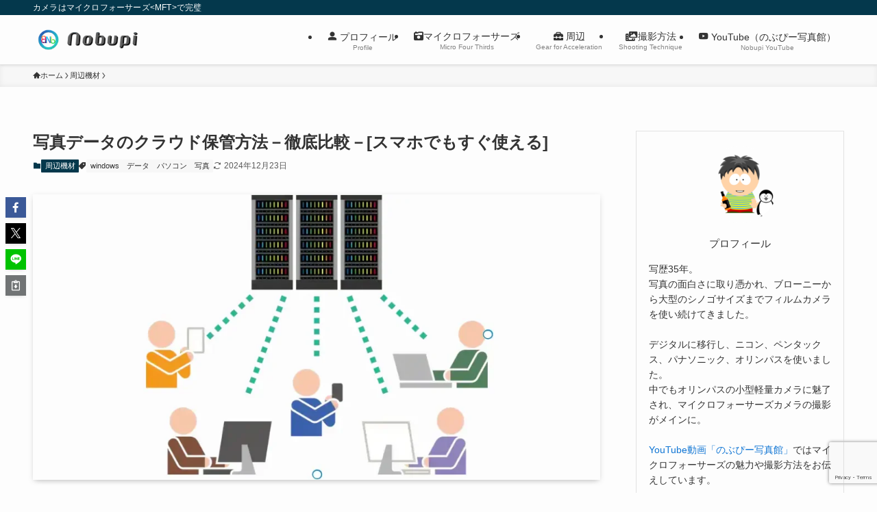

--- FILE ---
content_type: text/html; charset=utf-8
request_url: https://www.google.com/recaptcha/api2/anchor?ar=1&k=6LePz94oAAAAAANhBmcWMSiLEAdbPZUSIQIoTe_1&co=aHR0cHM6Ly9vbS5ub2J1LXN1bi5jb206NDQz&hl=en&v=PoyoqOPhxBO7pBk68S4YbpHZ&size=invisible&anchor-ms=20000&execute-ms=30000&cb=ml6xqeggancx
body_size: 48555
content:
<!DOCTYPE HTML><html dir="ltr" lang="en"><head><meta http-equiv="Content-Type" content="text/html; charset=UTF-8">
<meta http-equiv="X-UA-Compatible" content="IE=edge">
<title>reCAPTCHA</title>
<style type="text/css">
/* cyrillic-ext */
@font-face {
  font-family: 'Roboto';
  font-style: normal;
  font-weight: 400;
  font-stretch: 100%;
  src: url(//fonts.gstatic.com/s/roboto/v48/KFO7CnqEu92Fr1ME7kSn66aGLdTylUAMa3GUBHMdazTgWw.woff2) format('woff2');
  unicode-range: U+0460-052F, U+1C80-1C8A, U+20B4, U+2DE0-2DFF, U+A640-A69F, U+FE2E-FE2F;
}
/* cyrillic */
@font-face {
  font-family: 'Roboto';
  font-style: normal;
  font-weight: 400;
  font-stretch: 100%;
  src: url(//fonts.gstatic.com/s/roboto/v48/KFO7CnqEu92Fr1ME7kSn66aGLdTylUAMa3iUBHMdazTgWw.woff2) format('woff2');
  unicode-range: U+0301, U+0400-045F, U+0490-0491, U+04B0-04B1, U+2116;
}
/* greek-ext */
@font-face {
  font-family: 'Roboto';
  font-style: normal;
  font-weight: 400;
  font-stretch: 100%;
  src: url(//fonts.gstatic.com/s/roboto/v48/KFO7CnqEu92Fr1ME7kSn66aGLdTylUAMa3CUBHMdazTgWw.woff2) format('woff2');
  unicode-range: U+1F00-1FFF;
}
/* greek */
@font-face {
  font-family: 'Roboto';
  font-style: normal;
  font-weight: 400;
  font-stretch: 100%;
  src: url(//fonts.gstatic.com/s/roboto/v48/KFO7CnqEu92Fr1ME7kSn66aGLdTylUAMa3-UBHMdazTgWw.woff2) format('woff2');
  unicode-range: U+0370-0377, U+037A-037F, U+0384-038A, U+038C, U+038E-03A1, U+03A3-03FF;
}
/* math */
@font-face {
  font-family: 'Roboto';
  font-style: normal;
  font-weight: 400;
  font-stretch: 100%;
  src: url(//fonts.gstatic.com/s/roboto/v48/KFO7CnqEu92Fr1ME7kSn66aGLdTylUAMawCUBHMdazTgWw.woff2) format('woff2');
  unicode-range: U+0302-0303, U+0305, U+0307-0308, U+0310, U+0312, U+0315, U+031A, U+0326-0327, U+032C, U+032F-0330, U+0332-0333, U+0338, U+033A, U+0346, U+034D, U+0391-03A1, U+03A3-03A9, U+03B1-03C9, U+03D1, U+03D5-03D6, U+03F0-03F1, U+03F4-03F5, U+2016-2017, U+2034-2038, U+203C, U+2040, U+2043, U+2047, U+2050, U+2057, U+205F, U+2070-2071, U+2074-208E, U+2090-209C, U+20D0-20DC, U+20E1, U+20E5-20EF, U+2100-2112, U+2114-2115, U+2117-2121, U+2123-214F, U+2190, U+2192, U+2194-21AE, U+21B0-21E5, U+21F1-21F2, U+21F4-2211, U+2213-2214, U+2216-22FF, U+2308-230B, U+2310, U+2319, U+231C-2321, U+2336-237A, U+237C, U+2395, U+239B-23B7, U+23D0, U+23DC-23E1, U+2474-2475, U+25AF, U+25B3, U+25B7, U+25BD, U+25C1, U+25CA, U+25CC, U+25FB, U+266D-266F, U+27C0-27FF, U+2900-2AFF, U+2B0E-2B11, U+2B30-2B4C, U+2BFE, U+3030, U+FF5B, U+FF5D, U+1D400-1D7FF, U+1EE00-1EEFF;
}
/* symbols */
@font-face {
  font-family: 'Roboto';
  font-style: normal;
  font-weight: 400;
  font-stretch: 100%;
  src: url(//fonts.gstatic.com/s/roboto/v48/KFO7CnqEu92Fr1ME7kSn66aGLdTylUAMaxKUBHMdazTgWw.woff2) format('woff2');
  unicode-range: U+0001-000C, U+000E-001F, U+007F-009F, U+20DD-20E0, U+20E2-20E4, U+2150-218F, U+2190, U+2192, U+2194-2199, U+21AF, U+21E6-21F0, U+21F3, U+2218-2219, U+2299, U+22C4-22C6, U+2300-243F, U+2440-244A, U+2460-24FF, U+25A0-27BF, U+2800-28FF, U+2921-2922, U+2981, U+29BF, U+29EB, U+2B00-2BFF, U+4DC0-4DFF, U+FFF9-FFFB, U+10140-1018E, U+10190-1019C, U+101A0, U+101D0-101FD, U+102E0-102FB, U+10E60-10E7E, U+1D2C0-1D2D3, U+1D2E0-1D37F, U+1F000-1F0FF, U+1F100-1F1AD, U+1F1E6-1F1FF, U+1F30D-1F30F, U+1F315, U+1F31C, U+1F31E, U+1F320-1F32C, U+1F336, U+1F378, U+1F37D, U+1F382, U+1F393-1F39F, U+1F3A7-1F3A8, U+1F3AC-1F3AF, U+1F3C2, U+1F3C4-1F3C6, U+1F3CA-1F3CE, U+1F3D4-1F3E0, U+1F3ED, U+1F3F1-1F3F3, U+1F3F5-1F3F7, U+1F408, U+1F415, U+1F41F, U+1F426, U+1F43F, U+1F441-1F442, U+1F444, U+1F446-1F449, U+1F44C-1F44E, U+1F453, U+1F46A, U+1F47D, U+1F4A3, U+1F4B0, U+1F4B3, U+1F4B9, U+1F4BB, U+1F4BF, U+1F4C8-1F4CB, U+1F4D6, U+1F4DA, U+1F4DF, U+1F4E3-1F4E6, U+1F4EA-1F4ED, U+1F4F7, U+1F4F9-1F4FB, U+1F4FD-1F4FE, U+1F503, U+1F507-1F50B, U+1F50D, U+1F512-1F513, U+1F53E-1F54A, U+1F54F-1F5FA, U+1F610, U+1F650-1F67F, U+1F687, U+1F68D, U+1F691, U+1F694, U+1F698, U+1F6AD, U+1F6B2, U+1F6B9-1F6BA, U+1F6BC, U+1F6C6-1F6CF, U+1F6D3-1F6D7, U+1F6E0-1F6EA, U+1F6F0-1F6F3, U+1F6F7-1F6FC, U+1F700-1F7FF, U+1F800-1F80B, U+1F810-1F847, U+1F850-1F859, U+1F860-1F887, U+1F890-1F8AD, U+1F8B0-1F8BB, U+1F8C0-1F8C1, U+1F900-1F90B, U+1F93B, U+1F946, U+1F984, U+1F996, U+1F9E9, U+1FA00-1FA6F, U+1FA70-1FA7C, U+1FA80-1FA89, U+1FA8F-1FAC6, U+1FACE-1FADC, U+1FADF-1FAE9, U+1FAF0-1FAF8, U+1FB00-1FBFF;
}
/* vietnamese */
@font-face {
  font-family: 'Roboto';
  font-style: normal;
  font-weight: 400;
  font-stretch: 100%;
  src: url(//fonts.gstatic.com/s/roboto/v48/KFO7CnqEu92Fr1ME7kSn66aGLdTylUAMa3OUBHMdazTgWw.woff2) format('woff2');
  unicode-range: U+0102-0103, U+0110-0111, U+0128-0129, U+0168-0169, U+01A0-01A1, U+01AF-01B0, U+0300-0301, U+0303-0304, U+0308-0309, U+0323, U+0329, U+1EA0-1EF9, U+20AB;
}
/* latin-ext */
@font-face {
  font-family: 'Roboto';
  font-style: normal;
  font-weight: 400;
  font-stretch: 100%;
  src: url(//fonts.gstatic.com/s/roboto/v48/KFO7CnqEu92Fr1ME7kSn66aGLdTylUAMa3KUBHMdazTgWw.woff2) format('woff2');
  unicode-range: U+0100-02BA, U+02BD-02C5, U+02C7-02CC, U+02CE-02D7, U+02DD-02FF, U+0304, U+0308, U+0329, U+1D00-1DBF, U+1E00-1E9F, U+1EF2-1EFF, U+2020, U+20A0-20AB, U+20AD-20C0, U+2113, U+2C60-2C7F, U+A720-A7FF;
}
/* latin */
@font-face {
  font-family: 'Roboto';
  font-style: normal;
  font-weight: 400;
  font-stretch: 100%;
  src: url(//fonts.gstatic.com/s/roboto/v48/KFO7CnqEu92Fr1ME7kSn66aGLdTylUAMa3yUBHMdazQ.woff2) format('woff2');
  unicode-range: U+0000-00FF, U+0131, U+0152-0153, U+02BB-02BC, U+02C6, U+02DA, U+02DC, U+0304, U+0308, U+0329, U+2000-206F, U+20AC, U+2122, U+2191, U+2193, U+2212, U+2215, U+FEFF, U+FFFD;
}
/* cyrillic-ext */
@font-face {
  font-family: 'Roboto';
  font-style: normal;
  font-weight: 500;
  font-stretch: 100%;
  src: url(//fonts.gstatic.com/s/roboto/v48/KFO7CnqEu92Fr1ME7kSn66aGLdTylUAMa3GUBHMdazTgWw.woff2) format('woff2');
  unicode-range: U+0460-052F, U+1C80-1C8A, U+20B4, U+2DE0-2DFF, U+A640-A69F, U+FE2E-FE2F;
}
/* cyrillic */
@font-face {
  font-family: 'Roboto';
  font-style: normal;
  font-weight: 500;
  font-stretch: 100%;
  src: url(//fonts.gstatic.com/s/roboto/v48/KFO7CnqEu92Fr1ME7kSn66aGLdTylUAMa3iUBHMdazTgWw.woff2) format('woff2');
  unicode-range: U+0301, U+0400-045F, U+0490-0491, U+04B0-04B1, U+2116;
}
/* greek-ext */
@font-face {
  font-family: 'Roboto';
  font-style: normal;
  font-weight: 500;
  font-stretch: 100%;
  src: url(//fonts.gstatic.com/s/roboto/v48/KFO7CnqEu92Fr1ME7kSn66aGLdTylUAMa3CUBHMdazTgWw.woff2) format('woff2');
  unicode-range: U+1F00-1FFF;
}
/* greek */
@font-face {
  font-family: 'Roboto';
  font-style: normal;
  font-weight: 500;
  font-stretch: 100%;
  src: url(//fonts.gstatic.com/s/roboto/v48/KFO7CnqEu92Fr1ME7kSn66aGLdTylUAMa3-UBHMdazTgWw.woff2) format('woff2');
  unicode-range: U+0370-0377, U+037A-037F, U+0384-038A, U+038C, U+038E-03A1, U+03A3-03FF;
}
/* math */
@font-face {
  font-family: 'Roboto';
  font-style: normal;
  font-weight: 500;
  font-stretch: 100%;
  src: url(//fonts.gstatic.com/s/roboto/v48/KFO7CnqEu92Fr1ME7kSn66aGLdTylUAMawCUBHMdazTgWw.woff2) format('woff2');
  unicode-range: U+0302-0303, U+0305, U+0307-0308, U+0310, U+0312, U+0315, U+031A, U+0326-0327, U+032C, U+032F-0330, U+0332-0333, U+0338, U+033A, U+0346, U+034D, U+0391-03A1, U+03A3-03A9, U+03B1-03C9, U+03D1, U+03D5-03D6, U+03F0-03F1, U+03F4-03F5, U+2016-2017, U+2034-2038, U+203C, U+2040, U+2043, U+2047, U+2050, U+2057, U+205F, U+2070-2071, U+2074-208E, U+2090-209C, U+20D0-20DC, U+20E1, U+20E5-20EF, U+2100-2112, U+2114-2115, U+2117-2121, U+2123-214F, U+2190, U+2192, U+2194-21AE, U+21B0-21E5, U+21F1-21F2, U+21F4-2211, U+2213-2214, U+2216-22FF, U+2308-230B, U+2310, U+2319, U+231C-2321, U+2336-237A, U+237C, U+2395, U+239B-23B7, U+23D0, U+23DC-23E1, U+2474-2475, U+25AF, U+25B3, U+25B7, U+25BD, U+25C1, U+25CA, U+25CC, U+25FB, U+266D-266F, U+27C0-27FF, U+2900-2AFF, U+2B0E-2B11, U+2B30-2B4C, U+2BFE, U+3030, U+FF5B, U+FF5D, U+1D400-1D7FF, U+1EE00-1EEFF;
}
/* symbols */
@font-face {
  font-family: 'Roboto';
  font-style: normal;
  font-weight: 500;
  font-stretch: 100%;
  src: url(//fonts.gstatic.com/s/roboto/v48/KFO7CnqEu92Fr1ME7kSn66aGLdTylUAMaxKUBHMdazTgWw.woff2) format('woff2');
  unicode-range: U+0001-000C, U+000E-001F, U+007F-009F, U+20DD-20E0, U+20E2-20E4, U+2150-218F, U+2190, U+2192, U+2194-2199, U+21AF, U+21E6-21F0, U+21F3, U+2218-2219, U+2299, U+22C4-22C6, U+2300-243F, U+2440-244A, U+2460-24FF, U+25A0-27BF, U+2800-28FF, U+2921-2922, U+2981, U+29BF, U+29EB, U+2B00-2BFF, U+4DC0-4DFF, U+FFF9-FFFB, U+10140-1018E, U+10190-1019C, U+101A0, U+101D0-101FD, U+102E0-102FB, U+10E60-10E7E, U+1D2C0-1D2D3, U+1D2E0-1D37F, U+1F000-1F0FF, U+1F100-1F1AD, U+1F1E6-1F1FF, U+1F30D-1F30F, U+1F315, U+1F31C, U+1F31E, U+1F320-1F32C, U+1F336, U+1F378, U+1F37D, U+1F382, U+1F393-1F39F, U+1F3A7-1F3A8, U+1F3AC-1F3AF, U+1F3C2, U+1F3C4-1F3C6, U+1F3CA-1F3CE, U+1F3D4-1F3E0, U+1F3ED, U+1F3F1-1F3F3, U+1F3F5-1F3F7, U+1F408, U+1F415, U+1F41F, U+1F426, U+1F43F, U+1F441-1F442, U+1F444, U+1F446-1F449, U+1F44C-1F44E, U+1F453, U+1F46A, U+1F47D, U+1F4A3, U+1F4B0, U+1F4B3, U+1F4B9, U+1F4BB, U+1F4BF, U+1F4C8-1F4CB, U+1F4D6, U+1F4DA, U+1F4DF, U+1F4E3-1F4E6, U+1F4EA-1F4ED, U+1F4F7, U+1F4F9-1F4FB, U+1F4FD-1F4FE, U+1F503, U+1F507-1F50B, U+1F50D, U+1F512-1F513, U+1F53E-1F54A, U+1F54F-1F5FA, U+1F610, U+1F650-1F67F, U+1F687, U+1F68D, U+1F691, U+1F694, U+1F698, U+1F6AD, U+1F6B2, U+1F6B9-1F6BA, U+1F6BC, U+1F6C6-1F6CF, U+1F6D3-1F6D7, U+1F6E0-1F6EA, U+1F6F0-1F6F3, U+1F6F7-1F6FC, U+1F700-1F7FF, U+1F800-1F80B, U+1F810-1F847, U+1F850-1F859, U+1F860-1F887, U+1F890-1F8AD, U+1F8B0-1F8BB, U+1F8C0-1F8C1, U+1F900-1F90B, U+1F93B, U+1F946, U+1F984, U+1F996, U+1F9E9, U+1FA00-1FA6F, U+1FA70-1FA7C, U+1FA80-1FA89, U+1FA8F-1FAC6, U+1FACE-1FADC, U+1FADF-1FAE9, U+1FAF0-1FAF8, U+1FB00-1FBFF;
}
/* vietnamese */
@font-face {
  font-family: 'Roboto';
  font-style: normal;
  font-weight: 500;
  font-stretch: 100%;
  src: url(//fonts.gstatic.com/s/roboto/v48/KFO7CnqEu92Fr1ME7kSn66aGLdTylUAMa3OUBHMdazTgWw.woff2) format('woff2');
  unicode-range: U+0102-0103, U+0110-0111, U+0128-0129, U+0168-0169, U+01A0-01A1, U+01AF-01B0, U+0300-0301, U+0303-0304, U+0308-0309, U+0323, U+0329, U+1EA0-1EF9, U+20AB;
}
/* latin-ext */
@font-face {
  font-family: 'Roboto';
  font-style: normal;
  font-weight: 500;
  font-stretch: 100%;
  src: url(//fonts.gstatic.com/s/roboto/v48/KFO7CnqEu92Fr1ME7kSn66aGLdTylUAMa3KUBHMdazTgWw.woff2) format('woff2');
  unicode-range: U+0100-02BA, U+02BD-02C5, U+02C7-02CC, U+02CE-02D7, U+02DD-02FF, U+0304, U+0308, U+0329, U+1D00-1DBF, U+1E00-1E9F, U+1EF2-1EFF, U+2020, U+20A0-20AB, U+20AD-20C0, U+2113, U+2C60-2C7F, U+A720-A7FF;
}
/* latin */
@font-face {
  font-family: 'Roboto';
  font-style: normal;
  font-weight: 500;
  font-stretch: 100%;
  src: url(//fonts.gstatic.com/s/roboto/v48/KFO7CnqEu92Fr1ME7kSn66aGLdTylUAMa3yUBHMdazQ.woff2) format('woff2');
  unicode-range: U+0000-00FF, U+0131, U+0152-0153, U+02BB-02BC, U+02C6, U+02DA, U+02DC, U+0304, U+0308, U+0329, U+2000-206F, U+20AC, U+2122, U+2191, U+2193, U+2212, U+2215, U+FEFF, U+FFFD;
}
/* cyrillic-ext */
@font-face {
  font-family: 'Roboto';
  font-style: normal;
  font-weight: 900;
  font-stretch: 100%;
  src: url(//fonts.gstatic.com/s/roboto/v48/KFO7CnqEu92Fr1ME7kSn66aGLdTylUAMa3GUBHMdazTgWw.woff2) format('woff2');
  unicode-range: U+0460-052F, U+1C80-1C8A, U+20B4, U+2DE0-2DFF, U+A640-A69F, U+FE2E-FE2F;
}
/* cyrillic */
@font-face {
  font-family: 'Roboto';
  font-style: normal;
  font-weight: 900;
  font-stretch: 100%;
  src: url(//fonts.gstatic.com/s/roboto/v48/KFO7CnqEu92Fr1ME7kSn66aGLdTylUAMa3iUBHMdazTgWw.woff2) format('woff2');
  unicode-range: U+0301, U+0400-045F, U+0490-0491, U+04B0-04B1, U+2116;
}
/* greek-ext */
@font-face {
  font-family: 'Roboto';
  font-style: normal;
  font-weight: 900;
  font-stretch: 100%;
  src: url(//fonts.gstatic.com/s/roboto/v48/KFO7CnqEu92Fr1ME7kSn66aGLdTylUAMa3CUBHMdazTgWw.woff2) format('woff2');
  unicode-range: U+1F00-1FFF;
}
/* greek */
@font-face {
  font-family: 'Roboto';
  font-style: normal;
  font-weight: 900;
  font-stretch: 100%;
  src: url(//fonts.gstatic.com/s/roboto/v48/KFO7CnqEu92Fr1ME7kSn66aGLdTylUAMa3-UBHMdazTgWw.woff2) format('woff2');
  unicode-range: U+0370-0377, U+037A-037F, U+0384-038A, U+038C, U+038E-03A1, U+03A3-03FF;
}
/* math */
@font-face {
  font-family: 'Roboto';
  font-style: normal;
  font-weight: 900;
  font-stretch: 100%;
  src: url(//fonts.gstatic.com/s/roboto/v48/KFO7CnqEu92Fr1ME7kSn66aGLdTylUAMawCUBHMdazTgWw.woff2) format('woff2');
  unicode-range: U+0302-0303, U+0305, U+0307-0308, U+0310, U+0312, U+0315, U+031A, U+0326-0327, U+032C, U+032F-0330, U+0332-0333, U+0338, U+033A, U+0346, U+034D, U+0391-03A1, U+03A3-03A9, U+03B1-03C9, U+03D1, U+03D5-03D6, U+03F0-03F1, U+03F4-03F5, U+2016-2017, U+2034-2038, U+203C, U+2040, U+2043, U+2047, U+2050, U+2057, U+205F, U+2070-2071, U+2074-208E, U+2090-209C, U+20D0-20DC, U+20E1, U+20E5-20EF, U+2100-2112, U+2114-2115, U+2117-2121, U+2123-214F, U+2190, U+2192, U+2194-21AE, U+21B0-21E5, U+21F1-21F2, U+21F4-2211, U+2213-2214, U+2216-22FF, U+2308-230B, U+2310, U+2319, U+231C-2321, U+2336-237A, U+237C, U+2395, U+239B-23B7, U+23D0, U+23DC-23E1, U+2474-2475, U+25AF, U+25B3, U+25B7, U+25BD, U+25C1, U+25CA, U+25CC, U+25FB, U+266D-266F, U+27C0-27FF, U+2900-2AFF, U+2B0E-2B11, U+2B30-2B4C, U+2BFE, U+3030, U+FF5B, U+FF5D, U+1D400-1D7FF, U+1EE00-1EEFF;
}
/* symbols */
@font-face {
  font-family: 'Roboto';
  font-style: normal;
  font-weight: 900;
  font-stretch: 100%;
  src: url(//fonts.gstatic.com/s/roboto/v48/KFO7CnqEu92Fr1ME7kSn66aGLdTylUAMaxKUBHMdazTgWw.woff2) format('woff2');
  unicode-range: U+0001-000C, U+000E-001F, U+007F-009F, U+20DD-20E0, U+20E2-20E4, U+2150-218F, U+2190, U+2192, U+2194-2199, U+21AF, U+21E6-21F0, U+21F3, U+2218-2219, U+2299, U+22C4-22C6, U+2300-243F, U+2440-244A, U+2460-24FF, U+25A0-27BF, U+2800-28FF, U+2921-2922, U+2981, U+29BF, U+29EB, U+2B00-2BFF, U+4DC0-4DFF, U+FFF9-FFFB, U+10140-1018E, U+10190-1019C, U+101A0, U+101D0-101FD, U+102E0-102FB, U+10E60-10E7E, U+1D2C0-1D2D3, U+1D2E0-1D37F, U+1F000-1F0FF, U+1F100-1F1AD, U+1F1E6-1F1FF, U+1F30D-1F30F, U+1F315, U+1F31C, U+1F31E, U+1F320-1F32C, U+1F336, U+1F378, U+1F37D, U+1F382, U+1F393-1F39F, U+1F3A7-1F3A8, U+1F3AC-1F3AF, U+1F3C2, U+1F3C4-1F3C6, U+1F3CA-1F3CE, U+1F3D4-1F3E0, U+1F3ED, U+1F3F1-1F3F3, U+1F3F5-1F3F7, U+1F408, U+1F415, U+1F41F, U+1F426, U+1F43F, U+1F441-1F442, U+1F444, U+1F446-1F449, U+1F44C-1F44E, U+1F453, U+1F46A, U+1F47D, U+1F4A3, U+1F4B0, U+1F4B3, U+1F4B9, U+1F4BB, U+1F4BF, U+1F4C8-1F4CB, U+1F4D6, U+1F4DA, U+1F4DF, U+1F4E3-1F4E6, U+1F4EA-1F4ED, U+1F4F7, U+1F4F9-1F4FB, U+1F4FD-1F4FE, U+1F503, U+1F507-1F50B, U+1F50D, U+1F512-1F513, U+1F53E-1F54A, U+1F54F-1F5FA, U+1F610, U+1F650-1F67F, U+1F687, U+1F68D, U+1F691, U+1F694, U+1F698, U+1F6AD, U+1F6B2, U+1F6B9-1F6BA, U+1F6BC, U+1F6C6-1F6CF, U+1F6D3-1F6D7, U+1F6E0-1F6EA, U+1F6F0-1F6F3, U+1F6F7-1F6FC, U+1F700-1F7FF, U+1F800-1F80B, U+1F810-1F847, U+1F850-1F859, U+1F860-1F887, U+1F890-1F8AD, U+1F8B0-1F8BB, U+1F8C0-1F8C1, U+1F900-1F90B, U+1F93B, U+1F946, U+1F984, U+1F996, U+1F9E9, U+1FA00-1FA6F, U+1FA70-1FA7C, U+1FA80-1FA89, U+1FA8F-1FAC6, U+1FACE-1FADC, U+1FADF-1FAE9, U+1FAF0-1FAF8, U+1FB00-1FBFF;
}
/* vietnamese */
@font-face {
  font-family: 'Roboto';
  font-style: normal;
  font-weight: 900;
  font-stretch: 100%;
  src: url(//fonts.gstatic.com/s/roboto/v48/KFO7CnqEu92Fr1ME7kSn66aGLdTylUAMa3OUBHMdazTgWw.woff2) format('woff2');
  unicode-range: U+0102-0103, U+0110-0111, U+0128-0129, U+0168-0169, U+01A0-01A1, U+01AF-01B0, U+0300-0301, U+0303-0304, U+0308-0309, U+0323, U+0329, U+1EA0-1EF9, U+20AB;
}
/* latin-ext */
@font-face {
  font-family: 'Roboto';
  font-style: normal;
  font-weight: 900;
  font-stretch: 100%;
  src: url(//fonts.gstatic.com/s/roboto/v48/KFO7CnqEu92Fr1ME7kSn66aGLdTylUAMa3KUBHMdazTgWw.woff2) format('woff2');
  unicode-range: U+0100-02BA, U+02BD-02C5, U+02C7-02CC, U+02CE-02D7, U+02DD-02FF, U+0304, U+0308, U+0329, U+1D00-1DBF, U+1E00-1E9F, U+1EF2-1EFF, U+2020, U+20A0-20AB, U+20AD-20C0, U+2113, U+2C60-2C7F, U+A720-A7FF;
}
/* latin */
@font-face {
  font-family: 'Roboto';
  font-style: normal;
  font-weight: 900;
  font-stretch: 100%;
  src: url(//fonts.gstatic.com/s/roboto/v48/KFO7CnqEu92Fr1ME7kSn66aGLdTylUAMa3yUBHMdazQ.woff2) format('woff2');
  unicode-range: U+0000-00FF, U+0131, U+0152-0153, U+02BB-02BC, U+02C6, U+02DA, U+02DC, U+0304, U+0308, U+0329, U+2000-206F, U+20AC, U+2122, U+2191, U+2193, U+2212, U+2215, U+FEFF, U+FFFD;
}

</style>
<link rel="stylesheet" type="text/css" href="https://www.gstatic.com/recaptcha/releases/PoyoqOPhxBO7pBk68S4YbpHZ/styles__ltr.css">
<script nonce="Ki7Dx4TCt00B3ueE4a2OzQ" type="text/javascript">window['__recaptcha_api'] = 'https://www.google.com/recaptcha/api2/';</script>
<script type="text/javascript" src="https://www.gstatic.com/recaptcha/releases/PoyoqOPhxBO7pBk68S4YbpHZ/recaptcha__en.js" nonce="Ki7Dx4TCt00B3ueE4a2OzQ">
      
    </script></head>
<body><div id="rc-anchor-alert" class="rc-anchor-alert"></div>
<input type="hidden" id="recaptcha-token" value="[base64]">
<script type="text/javascript" nonce="Ki7Dx4TCt00B3ueE4a2OzQ">
      recaptcha.anchor.Main.init("[\x22ainput\x22,[\x22bgdata\x22,\x22\x22,\[base64]/[base64]/[base64]/KE4oMTI0LHYsdi5HKSxMWihsLHYpKTpOKDEyNCx2LGwpLFYpLHYpLFQpKSxGKDE3MSx2KX0scjc9ZnVuY3Rpb24obCl7cmV0dXJuIGx9LEM9ZnVuY3Rpb24obCxWLHYpe04odixsLFYpLFZbYWtdPTI3OTZ9LG49ZnVuY3Rpb24obCxWKXtWLlg9KChWLlg/[base64]/[base64]/[base64]/[base64]/[base64]/[base64]/[base64]/[base64]/[base64]/[base64]/[base64]\\u003d\x22,\[base64]\\u003d\\u003d\x22,\x22aAHCtVRxw47Ct3oYwrMKw4bCpjnDn8KhRyU9wrs2wp4qS8Oyw7hFw5jDhsK8EB88W1oMeygeAxHDjsOLKUdCw5fDhcO3w6LDk8Oiw7Bfw7zCj8Oiw5bDgMO9MEppw7dMLMOVw5/DpyTDvMO0w4wEwphpIMOdEcKWUUfDvcKHwpXDvlU7UTQiw40+eMKpw7LCnsOoZGd2w4hQLMOlc1vDr8K9wopxEMOUSkXDgsKyFcKEJF0ZUcKGGz0HDyoZwpTDpcO9J8OLwp5qdBjCqmvCmsKnRSM0wp02P8OQNRXDkMKaSRR/w7LDgcKRAHduO8KLwrZIOTd8GcKwV2rCuVvDsSRiVWHDijksw41Zwr83CjYQVWnDjMOiwqV2eMO4KAljNMKtcXJfwqwGwpnDkGRgYHbDgA/DkcKdMsKLwrnCsHRkTcOcwoxhWsKdDRjDi2gcBGgWKmLChMObw5XDncKuworDqsO0S8KEUmoxw6TCk0xbwo8+YsKVe33Cp8K2wo/Ci8O4w57DrMOAJsKVH8O5w77CmzfCrMK9w49ManVuwp7DjsO5YsOJNsKlHsKvwrgGAl4UfBBcQ3rDrBHDiGXCt8Kbwr/Cg2nDgsOYc8KhZ8O9CSYbwroZHk8LwoYowq3Cg8OwwphtR2/Dg8O5wpvCqG/Dt8Olwpp1eMOwwrxUGcOMXS/CuQVIwq1lRkrDkj7CmT/CsMOtP8K2C27DrMOqwojDjkZUw7zCjcOWwr7CksOnV8KTHUldGcK1w7hoOibCpVXCmVzDrcOpK10mwpl3UAFpeMKmwpXCvsOUUVDCnxEXWCw/EH/DlWgiLDbDvWzDqBpcJl/Cu8OjwqLDqsKIwrvCm3UYw4rCn8KEwpcBJ8OqV8K6w5oFw4RAw5vDtsOFwoJyH1NWUcKLWh0Cw755wr9Tfiljaw7Cuk3Cn8KXwrJHOC8fwr7CkMOYw4obw4DCh8OMwoYaWsOGYmrDlgQMQHLDiEHDrMO/wq0AwoJMKRhrwofCnhBPR1lgWMORw4jDvyrDkMOAJsOrFRZJQ2DCiH/ClMOyw7DCoAnClcK/KcKUw6cmw4LDtMOIw7xuBcOnFcOpw7rCrCVgHQfDjADCmm/[base64]/wr9vV8OkwpzClksOwqNqOg9EwprCkkHDu8KyB8OGw4rDiwgSTS3DozBjfUjDpH5Uw5AkQcOlwqtFQsKQwqQlwqkmQcKfN8KTw4fDk8Klwq8nPF/[base64]/TsKGJSTCgh1hwpDCp8KOw40zAhpHw5/DucOaXEllwrzDksKRa8OAw5LDuEdWUGnCn8OVWsKcw4PDoBbCi8Kmwp7CrcOPcGpJXsKqwqcewqzCoMKAworCiRHDksKLwp4/bsOuwqs8NMKAw4h7KMKZNcK1w65JHsKJFcOowqLDulMRw4dbw54EwogYAMOXwolQw6RCwrZ0wp/[base64]/LsKYPxYkA8OPTcKgMiTDrFnDpktpVMKBw7rCicKFwpfDjFDCrMO4w5XDv1XCuRoTw60pw7JKwrhrw63DgcK5w4bDk8OpwrYiRQ4TKH7Cn8OawqsUTcK9QHgSw587w6LCocKywo4YwolFwrnCk8O3w6rCgcOUwpQcJ1/[base64]/[base64]/Cu8OJwqXCisKefsKjw6LDjm8WOMKGwrdMwr/CrMKfDirCisKFw5rChC0pw4nCimdjwqkDC8Kfw7k9DsOJZsKEDMO5BsOyw63DoDXCisK4fEAeGF7DmMO/YMKkOEARaDUnw4pfwohua8ODw4FiRBZ+H8ONQMOWw6jDkivCkMKPw6HCuxnCpBbDpcKOMsO/woJRXMKPXsK0Nx/[base64]/[base64]/Dh0HCuhA9ehonw4PCvsKIQ8OOw79NFMO6wq51UBbCkBXCm0ALw6sxw7PCsUTCtsKfw4jDsDrCjEfCmh4decONccKFwoc5b0HDv8KuNMK0wp3Ck001w4TDk8K7VXp/w4otYcO1woNbw7jCp3jDg3nCnC/DrQJiw69JLUrCmVTCm8Klw4hFdyvDsMOkaBxdwrzDoMKRw5HDnitWKcKqwrdUw6QzecOPesOzGcKfwqQ/DMOhO8KqTcOawoDCp8KfWDUpdCIvCQt8wqJtwr7Dg8OwasOaTxLDhcKZextkWMOYWsORw5/CtMOFcx1+w4HChg/Dn0jCrcOAwoXDjzduw4cAdhrCtWLDv8KMwpxlCA4nODPDmljDswnChsOYYMK1wpPDkjcEwq/DlMK2YcKNSMOywqRNT8O+HGoCLsO2wphGJQN6GMK7w7dOFiFjw6PDpA02w6vDs8KUBsOLFnXDkUJgXErDhkB7W8OpJcKxPMOmwpbDmsKUIRApesOzYhPDqsKmwpl/[base64]/w6/CosOCeVg9wp/DhcO2wq9Sw5LDpsKHw4cdwoLCmSvDuXVGKhd1w70zwp3CsXvCiRbCpEB2NkQcRcKZQsO3wp3DlwLCtinDncODQVB/[base64]/wozChksNw7XDuhzCq8O3BsKWw4dSAVIGESZGw4tzdBXDtsK8J8O1RcKJYMK2wr7Dq8OAaUp5RQXChsOuR3/ColnDsAsUw5oaBcOfwrFfw4HCqXZRw7nDgcKmwoJBMcK4wqzCsXPCpcKPw5ZAWyomwpjCqcOVwqDCqBpyUms6PGzCtcKUwrXCvsOUwrF/w5AOw6jCvsOpw7UPaWvDtkPDknZ3fw/DoMK6EsKYD1FRw7PDqHAQbA7CqcK4wpw4YcOWawwgC0dUwqtlwo/[base64]/c8OCw6XDrMOYworCqgrDqcOVw79xGMOTeMOyfUTCrwnChcKSGWzDjsOAF8OEGW7DoMO9CjRgw5vDs8K7BMOcYVvCgn7Ci8K/wrLCiRwIRHI+w6sdwqYow4nChFjDpcKyw6/DnBtRChwNwqE9CwkzdTLChMOOB8KNP21PPyXDksKtE3XDmcKxW27DqsKHJ8Odw4kDw6IBdw3CvsORwqbCtsOwwrrDu8OswrfCssOmwq3CosOZVsOwZSTDnkzCt8KTQcO6w6JeT3YfSi3CvhwUTk/CtQkbw609Q1ZsLMKHw4DDo8O+wrPCgDLDj3nCnllZQ8OHWsK+wpteGkPChU91wpxwwqTCgml3wqnCqCTDkHAjRS/[base64]/HG9kUMOJw5DCssKQCmMRwrnCs8Orw4TCusK0w4ATO8O2esOaw5gSw67DhH1/Vhp2RsOWTH/DrMOOL1svw53CnsKxwo1IPRTDsS7CicObNcK6VAfCjjR2w4sgG3fDpMKJR8OMAh9lesOZT015wqJvw5/CnMOtEDDCjVIaw6PDisOow6BZwo3CqsKFwq/Di33CohNRw7XDvMOgwoYnFmxvw5RGw70Ww4XClnZVd3zCix7DuTIgKjRsM8O8Yjoqwp1QLFpbRnzDiAZhw43DiMKyw4A1RlTDk1Q/wrgZw5/ClBppWsKHdAl9wqlUO8Ozw7Ysw7XCpmMJwpLCm8OKMhbDmxXDnEExwoY5NMOZwpk/wqbDosO7w4bCqRJ/[base64]/[base64]/[base64]/DlilBw6jChlrCgghqRDHCv8ONbEXCn8O2RsO+w4E4wonChjRCwpAAwq5bw77CssO6fmLCh8O+w4DDmzTDlcOrw77DpsKQc8KNw5PDgTw5FMOLwoh8AkUQwoXDnGbDpigeAl/CihPDo0tQLMKaDh47w40Ow7RIwqLCsBjDiwfCmsODeVZ4acO2Bi3DhVs2C1EdwqrDrsOhCRZ7VsKgZMK9w50kw6DDocOWw6FvOSoIKltxCcOqbMKzQMKaMR/DiXjDvnHCskZXBjJ/w6xVMkHDh0Y5BcKNwpErZsOyw7dUw7FIw4XCjcK1wprDpzrDhWPCoDdpw45wwqLDrcOCw77CkBcNwqvDmXTCm8KrwrMnw5bClWTCjTxyL3IaMyXCucKLwo0OwoLDmCrCo8OnwoQ0wpDCicKxKMOEIsOlBmfChAI/w4HClcORwrfDjcONGsOSBi8awql4RlvDiMOtwpJhw4LDiETCpULCp8OsVcO6w7Qqw5RHeE7CnkHDnSlWcQHCgXTDuMKFOz/DnUQgw6HCnMOWw5rCvWV9w7liD1fCiiBZw4/[base64]/[base64]/[base64]/woTDu2MKQ3ZQWsKbBMOnZ0XDkifCsMORVn7CuMOpDcKlSMOXwqI/H8O7O8KeNy9VSMKqwqIOEUHDlcOhfMO8OcODUmfDtcOew7vCr8O+OCTDmHJlwpUiwrLDkMKhw6R7w7lRw5XCr8Oswr43w4Yxw4gZw47CgMKDw5HDrSLCisO1BxrDpmzCkEfDpR3CvMOrOsOERsOnw6TCtMKQYTbCssOAw4M9Kk/Cj8O4IMKrBMOHIcOQTU7CqyrCqATCtw00OWQxInoGw5Yqw4TCiybCksK1dE8MOwfDt8Kvw6YSw7dFSh7CpsOUwrXDpcO0w4vCgALDnsObw4INwprDnMO1w6ZOMXnDpsKOX8OFDsKFbcOmC8K0d8OeUD9APgHDikzCtMOXYFzCosKfw5rCksOkw7rCmkzDrXg8wr/[base64]/CjR9vwoDCn0HCvzdXw79iw5dzacKDeMO0RsOOwrduw6vDu0Fcw7DCtC1Fw6d0w6McYMKNw4k7AsOcKcOjw48edMKUHjfCjjrCicOZw6JgJcKgwqDCnmfCpcKHb8K6ZcKkwqgKUCRxwo8xwpXCvcOrw5Jvw7IpHlEuHRbCosKDZMKuw5/[base64]/P2MBw6nDksOfwrhoEsO4ScOCw788w4kSPcO3w68Pw6/CoMOQIlHCiMO6w4xLwo5Bw7XDvcK1EHEYFcKXI8OzFXrDpR3Dj8KMwqsCwqxqwpzChWp6YGzCt8O3wo/DkMKFw4/[base64]/ChsOzwrwFwpPDujjDoxPDu8OoMMKYYH5SVyMOwrfDnwFsw6HDrsKJwpXDihdLLxTCkMOdHcKEwp5/RmgpEcK5cMOrKjx9dFzDuMKpVXYjwr9gwrZ5RsOJwoLCrMK/[base64]/F8K3w7siPGI4FyPDusKqRsKuwrzDuivDmsKWwqrDoMKgwr7DrDg8Lz/ClADCu1EAQCh9wrVpfMKOF3F2w53CpjHDiFfCmsK1KMKzwrwifcO6wo3DukjDvyxEw5zCt8K8KXcuw4/Cjn9zUcKSJE7DmsO3AcOGwqYtwqkKw5lEw6LDhWHCsMKVw7B8w4vDlcKzw5VNVjfCgHvCrMOkw5oPw5XCu2DDn8O5wq/Cvz5xQ8KcwqxXwq8Vw7xEPlnDnV97ayXCmMOywonCg0ttwogDw6gqwofDusOTKcKRGl/DosOrw4PDp8O/P8OcXwPDiTF3ZsK1HS5Fw4PDjWLDjsOxwqtKGTc9w4wKw4zClcOowr/DicKfw48pIMKDw5BEwo/DiMKuEsKiwrYOZkjCi03CrsK6w7/DgxlQwoJtYcKXw6fDhsKWBsObw7ZqwpLCtWEXMxQjOGw7AFHClcOGwpJ4CUrCpMOUbQvDgWsQwpzDicKBwp/DgMK9ewBiCCRYFG09RFjCvcOcDSwlwojDnC3DmsOdCnJ5w4oMwol3w5/[base64]/Dl8K4wrvDqVRkCy7CosK5CMK9SsOsw7vCrGQWw5Y5WmTDmBoUw5DChGQ+w4LDlCzClcOEU8K0w7Q4w7B1wrE/wqJ+wpNHw5PCrhobAsKJWsOSGkjCvkjCgh8JTyA0wqszw4Exw6Bmw6Zkw6LCr8KRCMOowovCmyl/w4scwq7CmB4KwpRlw7bCscOuMBbCnC5+OcOBwr49w5YLwr7CpX3DscKPw5U/[base64]/Dm8OywqjCosOxT8O9LWwuwrZBUjzCrMOwX2nCgsOqGsKiV07Cj8KyAwgENsOVWW7Dp8OoRMKNwqjCqgl8wrDDn2cLJcOXPMOAZ3crwrzDiRJbw7A6IBUxb2cPE8KEVUc0w4YUw7bCslAeaRHCkA3Cj8K7SXcJw5JowrV/MsKwLE9lw5nDmsK2w6UKw7nDv1PDh8OdCDo6eTQ+w4VjX8K5w7/DuQU6w6XClDMNJgTDncO/w4/[base64]/Dn8KNPQ3Du8O5w4BJwqwACcOzw7JMB8OoYhJAH8OAwp/Crmw6w5PDnUrDpX3CoC7DhMKnw5Mnw7HCmyXCvTMAw65/wpnCu8K+w7AGWVTDi8KkXRBYdlJCwphVOU3Cm8OsBsKfHT1Jwo9sw6NaNcKPFcOGw5bDkcOGw4PDoyEaccK/NV7Cukt4EDsHwqdCY0MRF8KwOXwDYWFIOkFuUwlqJMKoFC1Lw7DDkFTDhcKRw4kiw4TCpjXDinRWUsKww4/DhEQbE8OjAGnCq8KywqQBw7nDlygkwojChMO1w5rDvcOcYcK7woXDhkptHMOMwplEwqkEw7JvDBQjHWteBMK8wqnCtsK/KsOIw7bColRZw7jCsncVwrYMw7cww6J/CMOiLMOnwoI/RcO/woABYAJSwpoIGBtLw7AEIsOfwqzCjTLCg8KJwrnCmT7Cty7CrcK9ZMOlSsKDwqgHwoQgP8KJwpAJasOnwrkIwp7CtRHDhDlSYjTCuSQHPsOcwqXCi8K6AF/CggUxwokTwohqw4LCnSogal/DhcKdwoIvwrbDnMK/w7lkEEl9wojCpMO2wr/CrMOHwr0VYcOUworDl8KiEMOeKcKdVkZJLsKZw5fClhldwrPDvBxuw75qw7fCtmZFYcKeGMK2ZsONQsO3w58ZF8OwLwPDiMOkH8KTw5Y7cG/CksKew7bDugPDr3hTfERyG2oYwpDDoxzDqBbDrcOOIGnDriTDt0zCrijCoMOUwpI2w4cgUkgwwqfCgw0vw4fDpcOpwrTDm0Ayw5/Dt2gLX1lVw7s3bMKAwojCgzrDt2HDmsOEw4kOwp9gRsOvw6jCtiEHw6F7JB86wpFbNSIXZXgvwr5GUMKUEMK8C1sAWMOpQijCrl/CoDbDkcK9wonCtMK7wrhGwrwsY8OfScOvTAgtw4dLwqETcjXDgsO4cV5Dwo/CiTvCvSnClXDCtxbDoMOiwptvwqhzw5lsbynCnGbDnRLDucOLcng0UcO6eUkhQgXDlWQxDwDCqH9NJcONwp4fIhQKCBbDg8KdAmRXwozDklXDtcKYw7MJCEfDg8O0P3LDpxoJTsK8bkg3w5zDnlLCucK6w7J/wr0YeMOpLlzCv8KNw5hIYVLDk8KDWCLDosKpdcKtwr3CuxEawq/CoWdBw6skGMOiNELCvX/[base64]/w6VJwrXDlMO2axnCqCTCocKGCMOTw4/Ch2/CkcOmE8OIOsOvS212w4oxRsK2JMKPKMO1w5LDly3DhMK1w4opKcO2Yx/DmUZ7w4YYE8OrGx5pUsOUwoJbWnPCnUjDsGzCsgDCi3ZGw7IEw5jCnUfCiSFXwpNZw7PCjD/[base64]/DujI7wrXCsMO7Y8OYHcKbwpfCqMKnOcK2wrRPw4DDlsKUcxgnwrHCl0tzw5lSH3NewrrDliDCowDDhcOxfArCtMO3WmVrVwsswpcACAI4XMOiQHB2FXQcCApCEcOBMcO9LcKBNMKSwpAfBcKMCcOrcAXDrcO4AyrCuxXDmMOMVcOdUmhcdsO/MQjCocOsX8ORw7xdYcOlZWbCtyY2RsKFwoHDs1HDuMKTCDZYMzfChD93w6gEW8KWw4XDpXNQwroaw73DsyrCtxLCgWvDq8OCwqV8P8KrMsKWw4xQw43Diz/DqcKiw5vDmsO6KsK9QMKAHxczwpjDqwLDnQrDowQjw4tRw6jDjMOJwrVcTMKcdcOIw4/DmMKEQMKqwqTDn1PCsnfChT/Cg3ZKw55AcsKbw7Jlf24pwrjDoHlhRh3DsC/[base64]/CssObw6k3wqnDjcKSGcKiw77CpMKIwq1XTcKtw4TDpR3DmV/CrwrDmQDDncOZWcKAwqfDp8OBwr/Do8Ouw7zDri3CgcOqPMOKXjjCl8ONAcKOw5UOO2wJAsOEfcO5QiJaKh7CncOEw5DCu8Krw5c9w5oFOzLDvSfDnVXCqsKpwobDnnYYw75ocGU7w6HDjgDDsS9rX3bDqChZw5XDkDXCtcK7wq/CsW/[base64]/[base64]/YU0hw6HDrlFrZATCnAg6O8KaAHdZw53CkA3CsFo9w6lXwrJePQ7DlsKcWlALCggGw7/Dpj12wpDDjcKdcinCuMKuw4fDnVLDkVjCn8KWw6fCpsKRw4QdMsO4wpTCkh7CvVnDtWDCrjtRwrZlw7HDvyHDjBwgNcKBfMOswoVjw5ZWOzXCnRdmwr5yAMKdMwsYw6Yew7Z3w5R4wqvDp8OOw5nCtMKWwoonwo57w4LDvsO0QgLCusO1D8OFwo1KY8KEXCgMw55/w5fCksKoJRNWwqkqw5XCunlLw6ZlPgZ1GcKjDCHCmcOlwp/DimPCvR8+f2IGJ8K4RcOUwrnDgwRea0fDrcK8TsO0Wmc2AydLw5nCq2Y1Fkwmw4jDk8O4w7p0w7vDpCEwGDcHwqjCpjNDwrfCq8OVw7wiw7FyNX/Ct8OrZsOLw6s6eMKsw4BdWSzDpcOPbMOiQMOlehbCgV3CuQXDsEbCqcKnBMOhKsOBFEbDlh/Do07DrcOrwpTCtMKRw45DTsOJw7MaPQHDngrCkzrCnQvCtiU+KQfClcONw5TDkMKYwpHCgmtCSHbCrgRWecKFw5LCrsKAwoPCpCLDsRgGV1cQMnNnR2HDgVbDisKjwrfCoMKdIsOXwp3DosOdXkPDnmvDiXTCjMOVJ8OBwrrDicK/w6zCvMKDKBN2wo5UwrHDnlF6wpnCu8O0w40hw4FFwpzCpMKgeifDsA7DpMOZwpkKw5kXacKxw5jCkUzDgMOZw7DDgMKlZxrDtMOPw4PDjSzCscKTU2nDkCoPw5DChsKQwrARJ8ORw6vCpWdDw6xbw73ChsOFasOfJTDClMOye3rDqXIkwoXCoSo4wpxww6MtFG/[base64]/wqbCuMOGw43DtsKrLGQGUcOiScKew5DCjMKSKcKVFcK2wq5+JcOGasObeMOXHsKTU8ORwo3Csx1xwrBxacOuK3YFNcKCwoHDjx3DrCN4w5XCuXTCg8Kxw7TDnDXCqsOkwoHDtsOnQMO9SCTCrMKZcMKrAQIWaVMpLQ3CsVoew5jDoHrCuWLCo8OhE8K1TEsCIW/DkcKIw50YBCHDmMOHwobDqsKew657GMK0wptvbcKuK8OSR8OXwrrDl8KyMVLCliZeMVMcwocNQMOhfyh9RMOCwpTCjcOywph5HcKPw4HDqAt6woDDhsOmwrnDv8KhwrUpw5nDjFPCsAjDv8KJw7XCm8O2wprDtsKIwr/ClMKeTlEBBMKEw7NHwq0EeGjCjHrCicKawozDjcOoMcKewpbCicOyLXcBEScpVMKDbcOBw73DjXjDl0UNwpLCq8K0w57DhCnDjV7Dhj/[base64]/K8Ogw4A9wqwTY2wXwqvClsOEwobCk2rDjsOLw5Mlw5/DjnfDnxNpPMKWwqPDuAcMNFfCm3QPNMKNPsKqJ8KSPUTDmjANwp/[base64]/[base64]/CuX0hw6IOAMKsFXnCrsKqw5DCuMKjCsKbdTB1wo9+wr44w41twodFZcOfCB8XPihhdsOrSGjCiMKow7lIwo/DtAtBw50owroowo5TVUxeMVg7CcOIY0nCnHzDusKEdSprwqfDrcODwpJGwrLDqBIOUxhqw7nCq8OKScKndMKgw5htXX7DuSDCvnVmwpFZMcKGw4nDhsKjK8KfanzDh8OdacOQecKsH2/[base64]/SCLCilBxDHV6w4F3QsKJacOOw6wuw7lZCsKGfgNzw6Nawq7Cj8Osem4iw7/DmMK4w7nDscO2IATDnjosw4XDsDQqZsObNWIGKG/[base64]/IcONax5XI2rCmwDDuy1Gw6Rkw6LDs8KxOcOdcSp7XsK9YcOqwrQzw654BAPClwJRAcOCV2TCqW3Dl8OLwp1oV8Krb8KawrZAwpREw5DDjg8Aw5gHwqddXcOECgYpw6LCnMKuaDDDusO/w7NYwrN4wrozSQTDiXTDq1PDsyUvcANVa8OgMsK0w5sdJkXDksKuwrHDsMKbCnbClDjCjMKqMMObPgLCqcO5w4EUw4k/wq/DhkgiwrfDlz3DrMK0woBAMTVcw4wIwpLDjMOjfBXCkRXCksKqY8OoT3cQwo/DhiXDhQISVsOcw45eRsOCVnlKwqQiVMOKfMKRe8O5BhM+w591wq/DncKhwonDtcOgwrFdwo7DrMKXHMOSZ8OOdXjCvGbCknjClG4BwrzDgcONwpIwwrbCosKkH8OPwq9Sw7TCrMKjw63DssKvwrbDg17CvgTDnntEBcOYJsOCbgd3wqZVw4JPwonDpsO9KkTCrU5aSMOSKi/DjUUXKcO3wpjDkMK4wr/CusOlIXvCvMKHw68Ow6zDgX7Ds2xqwpfDpiwiwqnCp8K6acKpwpfCjMKHB2tjwprCvEFiLsKBwrhRccKbw6NHfkxxO8KXfsKxS3HDtQtuwqJgw4/Dv8Kyw7IBUsOfwp3Cg8Oawp7DsVvDl2BBwp3CvMKbwpvDpMO4RMK6woIiIUNPcsOUw6zCgz8/Fj3Ci8OdX1xpwqzDsxB6wrZsacKiLMKnW8KBagYXbcOpw4LCjxE7wrgSbcKRwp4WLkvCtsOGw5vCnMOSS8KYR3TDnXVQwrEVwpFUZknDnMOxKcO/[base64]/[base64]/DtcO+YcOtwr8McMO2VlF1SjHDicKfRsKTw73CvMKIY33CrTTDjzPCgyxwZ8OgCsOYwojCnsOow7JzwopzO39CasKZwrYbOcK8cAHCqsOzQ2rDkW8BY2dbDk3CvsK4wox7CznCp8K9fErDiQbCn8KTw65eLcOWwpLCrMKMdMKMJljDicKiwrAJwoPCssONw5TDkn/Cn1Mrw6UqwoE4wpbDn8KRwqvCoMOESMK/A8Ksw7RIw6XDu8Kmwp5ww63CoyNiPsKyPcO/Rk/[base64]/P8KPVV/CpcKBCMOdfmLDkMKnUwbDtEsDUz/CpR/CuFQsWcO9NcK3wrrDoMKUWcKzwrgXw5AcQEE/wpEZw7DChsO2WsKrw5w9w6wZJsKAwqXCr8OFwpsqDcKmw4p2w47CvW/[base64]/DtcO3woDCj8O3w6/[base64]/[base64]/CryIEw4fCkMKaF8K2BxfDu20gwrvDg8Kxw7fDsMKgw7s/[base64]/DjyjCgsO6My5BMsOpw5QjwrjCoMOcwo4ywrYlw6YuQMKxw6/DtcKMJGXCrMO0wr8Tw7/DjSwkw5/DkcO+AHo7UzHChTpBTsKBV0TDnsKlwqPChCPDnsKLw6zDk8Krw4VNdcKEdcK6MMOEwqTDoWpDwrJjwo/[base64]/[base64]/Co8KaP8K6w5fCvRBbw7EOe0/CiMKXw5jDhMKCLcOgbWnDu8O4cjvDk2zDn8K3w6UeHsKYw4vDvFXDh8KidiF3EsKRZ8Kow7HCqMO4wqM4w6nDsnIcwp/Dn8K1wqwZJsO2QMOud1zCqsKAP8KywrwULHAnWsK/w7BtwpRHLMKYBsK3w7fDgyPCn8KPUMOQZFHDj8O5I8KQMMODw4F+wrrClcO6dzg/ScOiTBoJw7dMwpELfCYebMKmTBNmS8KxO2TDmGvCksKzw5ZQwq7ChsKvwoHDjsOjRXE0wpgcacKpXTbDmMKEwr5Ncx87woTCuDjDpScEKcOiwrhQwqFPccKgQcOcwrrDmEtpSilPc2fDp13CgFTCoMOZwonDrcKvGcO1K0JIwozDqAoqBMKaw4/CjVAEe0PCmCxhwrw0IsK2BRTDvcO8CsKzRwV9SSdGJsKuJzHClsOqw4N6Fjoaw47CpkJmwpbDq8OxaBQVKzJAw5JwworChsObw4XCpDXDqsOkJsO3wozCmQ3Ci2/Dii1HdsKxfhTDhMKsQcO6wpcRwpjCpjfCn8O6w4Q7w6I5wqTDnEdUdcOhBV04w6xgw7QnwrrDsixwcMKBw4hUwrDDhcOfw7nCljEHCmzDo8KcwrJ/w6fClzd3BcOIDMKZw5N4w7AEQlfDjMOPwpPDizhow47CmkcXw6vDtEU8w6LDqWVRwoNDCS/Cv27Dh8KCwoDCrMKYwqxxw7PCl8KBd3nDnMKHUsKbwpd6wrwjw7XDjAMQwoZZwq/DozARw7fDhMOrwoN9aAvDmlwBw6XCokfDo3rCkcO3NMKFaMOjwrfCncKewq/CtsKLO8KYwrXDv8K1w49Hw6pBLCAmU2UWZMOTHg3Dq8K+YMKEw4p0KSN4wopcJMO8AsOTScO3w544wqtaNMOOwrNAEsKAw60kw7JNbcOxQsO+XcKyTn96wrfDtnLDtsKbw6rDp8KKasO2SkYMX0hpQElZw7ceH1/DjMO3wogVOj0dwrICDkHCt8OOw6nCvFPDpsOLUMOUOMK6wqcYecOKXCs8ME9jdCzDgBDDlsO1IcKFw6vCnMO7WSHCocO9cSvDkcOLdy4hHcKwRcO+wrrCpjPDg8KywrnDiMOuwo7DjmJANRF6woEmJhPDk8Kcw5M2w60hwpY4wpHDt8K5CC4/w4ZZwrLCsHrDrsOOPsOlLsOjwqDDmcKqcUYdwqMLQjQJHcKSw5fCk1LDisKYwociUMKnJzM/wpLDmnzDuBfCim/CicK7wrZSVcO4woTCk8K0a8KiwqJew7XCom/DqcO/Q8KawptuwrkcUFsyw4TCjMOEYEhGwqZJw6DCi1hZw5kKGCUww5osw7nCkMOYJWBiXwLDlcOdwrhXcMKHwqbDn8OqP8KTe8OJCsKYGhbCvsKzwojDs8K1KhgkTl/DllRVwpHDvC7CisOjdMOkUMOgTGVIO8KkwonDr8O7w7F4BcO2XsOAQsOJLsKrwrJgwr4gw6DCi0Apwp7DkXJdw6vCtHVBw7bDiXNjMCZCP8KXwqIgOsKNesOZaMOpXsO1YHJ0wow/[base64]/DqwgTw77CtTYOB8KuJcOUw5rDjljCv20dwrA1TMOILAlrwqxQGkHDssKPw6Btwp57RQfDvWJZLMKRw41SX8OCJF3Dr8KEwqPDqHnDm8OOwpEPw6IxBcK6WMKKw4/CqMK4OwbCk8O1w5zCh8OUFTnCqlXCpSBewr4Mwr3Ch8O+YUTDlz3DqcOKKC/CgMKNwopYDsOMw5c7w7ICFgkpRsKeMzrCosOUw4pvw73CtcKjw4MODibDnFDCvQ5Qw6Q4wqxAMwcrwoBhVS/CmyMKw6DDjsKxQwtawqxLw5B5w4HCq0PCtgLCq8Kbw7vDiMO+AzdoU8Kswp/[base64]/DqMOpw40Vw7diwqXDrDfCnMKHw5F5wrnDoRbCh8OdEioSO2XDjsOrXBhLw7fDvlPCmcOBw7BZAlw4w7EUKMKnZ8OLw60Iwo8LGMK9wo/CrcOJHcKAwrxoBi/DhHteRMK2dxnCoEMrwpjCrTgHw6FtBsKZYhnDvSTDt8KbPHXChQ0bw4ZSdMOmCMKoLVsdVV7CkzTCg8OTbUHCgk/Di2VEJ8KEwo0cw5HCs8KKQGhHKnY3N8OGw5LCssOnwqfDr1hMw5lwc13CksOTE1zDrMOuwrk1d8O0wpLCqj4/QcKBR1XCsgbCnsKBWhxnw5tFflLDmgImwoXCjkLCpWJcw5JTw7DDtT0vB8O9GcKVwpUow4I8w5M0wpfDu8KfwqnDmhDDlsOxTCfDq8OKRMKnWVzDjDwuwo0IcMKrw4jCpcOHwq1NwpJQwps3QjfDqWPChygyw4HDp8OfdcK/e0UTw418wofCiMOrw7PCmMKtwr/ClcKawrApw4ESJnYiwr4DQcOxw6TDjxFPYRotZcOkwrvCmsOFaH7Cq1rDoAI9P8KDw4LCj8ObwrPCgxw+w4LCp8KffcOlwpJEADPDgsK7Tj0Gwq7DjUjDuGcKwqVOL3FpG0/DiWXCmsKCBlHDk8KSwpczYcOEwqvDnMO9w5nDnMKSwrTCizLDg1/DusOteV/CssOdVRPDpMKJwrPCpHnCmsKMHiPCvMKkYsKUwozCuAvDjSQDw5QCID/[base64]/CjMOVw4LCsMO1wqbDncKcMMKgR8Odwp3CrcOHw5zDqsOEDcKGwqsVwqU1csO9w7fDt8OCw4TDscKdw4PClgpswpTDrXhPEHnCgQfCmS4vwo/CmsOxb8OxwrXDtcKcw5VHABjCpSXCk8KKw7TCmykfwpINfsOUwqTCj8OuwpjCn8KQEsOcGsKiwoTDjcO3w7zChgXCqUsTw5DCnizCqHltw6LCkyxzwoXDg3ZKwp/CmmDDvHPDgMKcAsORTsK8ccKEw7o3wofCl1HCscO2wqYkw4MHJVcKwrQBIFxbw58Vwq5lw6M1w6/CvcOoYMObwonDnMOYLMO8AFN6IMOVGhXDt2zDnhvChcOLLMOaD8OYwrkvw67DrmDCusOtwoPDscOKSGNgwpwRwrjDlMKTw58+N0N6ecKTblPCoMO+Og/DpsKBYsOjCkHDnmwTeMKOwq3CvxPDvcOsUWgfwoRdwoI6wqJXLUYVw69ew53DiHN6PsOSasK7wrtYVWUoBlTCohY8wpLDmjrDjsKpR3nDqsOYA8Ozw5PCj8ODXMORD8OvA3rClsOLCi8Aw7YfQMKEGsOMwp/[base64]/Ds8KFwp/CscOxwqkzwobCgwQ0wpTCqsK5GcOBw6lmYsOlARjCpGHCtcKfw6HCo3NyZMOvw5IFLS1gdFLDgcOcFlDChsKPwqV6wpxIVFbCkwEdwqfDn8Ksw4TCicO9w59PUkU8D3J4YlzCgcKranhFwovCljLCiXohwp4TwrEyworDscO3wrgLw6/CnMKCwp/DoR7DqhDDqzNWwrZuJjLDosOAw47CicOFw4jCmsOPdMKiaMOtw73Cvl7DiMKgwpNXwr3Ct3lWw7/DtcK8BRsDwqPCuAzDhAHCmMO1wq7CmnkZwo9Kwr/CncO5DcKXLcO7cX9ZCzwDK8KswpIcw60oZFUUd8OJLnleHULDpSEgCsOjJigIPsKEFy/CkVTCjFIrw6hawonDkMK4w44awrfDqSJJDTtAw4nDp8OGw6/CplrCkyDDlsO1wqduw4zCoS9HwozCswfDlcKEw5LDgEECwr91w754w73Dk17DtEvDnlrDssKBej7DgcKawq7DvnY4wpQdAcKowp1QO8KHVcOdw7rChsOvDDfDjsK5w6RRw7xCw6nCjiBnfHvCs8O2w6/CnAtFScOOwqXCv8KwShfDlsOEw5NWcsOyw7kuPMK0woppOMOpCgbDo8KdecOBMA3CvEdcwrp2H1/Dg8OZw5PDqMKuw4nDo8OvOBECwqzDjsOqw4ApQSfDq8OgZmXDv8O0cxPDocKNw5ImWMOjVsOXwpF6fCzClcKzwr3CpSXCl8OYwonCvTTDscONwoERfHFXLmh0wo3CpMOhRSLDmg5AT8Oww645w6QAw5YCDEfCqsKKOHjCksOSKsOlw4/Crjxyw7zDv1xbwr0ywojDgS/[base64]/DlMKWwoXCjsKkBsOhDCl2woPCg0Vlw5sMwqNuaDFGVCbDrcK1wqtITxt7w6/CrC3DqmTDlyc2Nm4aMxZSwoFkw5TDqcOjwoPClcOpbsO7w50+wqQBwqAswq7DgsOew43Dr8K+MsOJOxo+FURTTsOGw6lsw7MKwqMGwrnCqgY7P0V6dcOYGMK3Ug/CssOQRD1fwrHCpcKUwonCgGTDs1HCqMOXw4rCgsK/w4UewpPDscOsw4TCkF9oLMKzwp7DvcK+w681aMOqw4bDhcOdwo07AcOjGSrChFI+woLDqMO0Cn7DiDp1w7NoVgRAUmbClcOccy0Ww482wp0nXTVde1M7w4bDtMOewrR/wpI/dmoBX8KPIw5qBcKuwp7ClMKaR8OyZ8Orw5TCvMO1C8OFHsKAw4YVwrQewrbChcKsw6ISwpB9woPDosKdL8OcGcKcWS7Ds8KQw600N2XCrMKKNGvDpx/[base64]/bxwAFcKhcsKJOFVBN8KRw7jDq8KYGsK6NAELw6fDvTEuw57DjQLDtcKdwpocFEDCrMKPSsKeUMOkacKQGwZkw78QwpbCkArDh8OEEFjCjMKMwoHDmsO0CcKhDgocEsKDwqjCp1ZgWk4qw57DrsOVO8OEbX57BMOqwr/[base64]/DqWJOw7IVZcOwaMOYTsOVw6hqIMOYX8Ktw53CoMOERMOew6DCtxUxKibCsn/DqBbClMK+wpRXwrd3wpQvDMKXwqdCw4RoHE/CiMOlwr/CjsOIwqLDuMOVwobDlmzCucKLw4UMw4kzw5bDuG7Ct3PCqAkNZ8OSw5J0wqrDukvDvlTCsxYHEmbDvWrDrEYJw79AeUTCrsO/wq7DrsKiwqJxBMK9DsOiHcKAeMKXw5Biw7sFDsOWw7RcwqrDmEc/[base64]/[base64]/wqDDiTDCj257wqXDtHXDhgLCmMKfw78LCcOMK8OGw7bDmsKiLmAcwoHCrMOXcxRLVMOFM07DtwYNwqzDvBNsPMOYw7tiTy/Dh100wo7DksOJw4oZwppUw7PDpcOiwoEXAmHCiAxrwptqw4LCs8OSd8KvwrnDm8K4Dwtyw4w6OMKNAxrDnmV3cUjDr8KrSXDDh8K+w7vCkhxewqXDvcOswrYCwpbDgMOUw5zClcKEP8KoYGQaRMKowoo1QG7CnMOIwpLDoEfDqMKJw5XCqsKwEFZVZhXCvDXCmMKZFR/[base64]/CtTRHw73DrW8xU8O+bC5bw47DswvDucOxw5bCpcO9w5g9KcOLwrXCvMKpD8OFwqo5wp3Do8OKwoPCmMKhKRs4wo1tVWzDhnDDqXbCqhzDhULDucOwWhMGw7DCgy/[base64]/DmAfCjcKmwrIPw7t4c3HCnHlgw5TDssK5E8Oxw7pjw7kMYsK9Vi0xw5LClV3Du8KCw4l2cV4tJXbDoSbDqR8/wr7CnD/CtcOuHATCucK3DEbCg8KqUkNRwrvCpcO3wqXDp8KnE2kGF8Kiw5pvaXInwrh+ecKRa8Ojw7leW8OwNzV8B8OiBMKJwobCp8KCwppzTcKuf0rCl8KkGkXCpMKcwrjDsVfCusKicnRJNcKzw6DDoStNw5rCqMKQC8O+w5BnS8K0D03DvsKkwr/[base64]\\u003d\x22],null,[\x22conf\x22,null,\x226LePz94oAAAAAANhBmcWMSiLEAdbPZUSIQIoTe_1\x22,0,null,null,null,1,[21,125,63,73,95,87,41,43,42,83,102,105,109,121],[1017145,536],0,null,null,null,null,0,null,0,null,700,1,null,0,\x22CvYBEg8I8ajhFRgAOgZUOU5CNWISDwjmjuIVGAA6BlFCb29IYxIPCPeI5jcYADoGb2lsZURkEg8I8M3jFRgBOgZmSVZJaGISDwjiyqA3GAE6BmdMTkNIYxIPCN6/tzcYADoGZWF6dTZkEg8I2NKBMhgAOgZBcTc3dmYSDgi45ZQyGAE6BVFCT0QwEg8I0tuVNxgAOgZmZmFXQWUSDwiV2JQyGAA6BlBxNjBuZBIPCMXziDcYADoGYVhvaWFjEg8IjcqGMhgBOgZPd040dGYSDgiK/Yg3GAA6BU1mSUk0GhkIAxIVHRTwl+M3Dv++pQYZxJ0JGZzijAIZ\x22,0,1,null,null,1,null,0,0,null,null,null,0],\x22https://om.nobu-sun.com:443\x22,null,[3,1,1],null,null,null,1,3600,[\x22https://www.google.com/intl/en/policies/privacy/\x22,\x22https://www.google.com/intl/en/policies/terms/\x22],\x228ac3tajSp9/+ZLviZIBDlVzihshi56mjMxWvTPD6n3s\\u003d\x22,1,0,null,1,1768542826584,0,0,[228,188,208,145],null,[184,169,136,148,14],\x22RC-8NHqN-Fxm9xIng\x22,null,null,null,null,null,\x220dAFcWeA4g27the6ea5FUvMD-3NyxsLFmM4J8xyreffbrJv4cF7GSA6oMdCetOa0TuR1lLScCSfLwlwQvi-CGFIi7QTOXIu7U7vQ\x22,1768625626437]");
    </script></body></html>

--- FILE ---
content_type: text/css
request_url: https://om.nobu-sun.com/wp-content/themes/swell_child/style.css?ver=2024051044553
body_size: 327
content:
@charset "UTF-8";
/*
    Template: swell
    Theme Name: SWELL CHILD
    Theme URI: https://swell-theme.com/
    Description: SWELLの子テーマ
    Version: 1.0.0
    Author: LOOS WEB STUDIO
    Author URI: https://loos-web-studio.com/

    License: GNU General Public License
    License URI: http://www.gnu.org/licenses/gpl.html
*/

/* --YouTubeサイズ調整-- */
.video {
position: relative;
height: 0;
padding: 30px 0 56.25%;
overflow: hidden;
}

.video iframe {
position: absolute;
top: 0;
left: 0;
width: 100%;
height: 100%;
}

/* タグクラウドの指定 */
.tag-cloud-link{
  background: #eaeff3;
  color:#4a4f24!important;
  padding:6px 8px;
  margin: 6px;
  border-radius: 0;
  line-height: 1;
  font-weight: normal;
  font-size:15px!important;
  text-decoration:none;
  border:none;
  box-sizing: border-box;
}

 /* タグ数をタグクラウドに合わせる */
.tag-link-count{
  color: inherit!important;
  font-size:inherit!important;
}

/* マウスホバー時の挙動 */
.tag-cloud-link:hover{
  background: #aaa!important;
}

.tag-cloud-link.tag-cloud-link.tag-cloud-link{
font-size:15px!important;
}

--- FILE ---
content_type: application/javascript; charset=utf-8
request_url: https://fundingchoicesmessages.google.com/f/AGSKWxUHbPndIyXNDNgVFj1N2u_rVhbSdTUlLpB33FLkxnAmHBd4ZS1rRc5OneSYZdSGRa125IwB8U7V3f6DKQNyGFv3EanuJIy0jUseMKe5Pyg0u_kGIWmB4QCuE8gESoffDei4B8P7wzMsFvMqhg7Pw2fNqpyNoPI46NuEWJTf2Fgg49Xh5kwC_BzLQD00/_/eroadvertorial3./adrotate./468x60a./750-100./ads/dart.
body_size: -1292
content:
window['163eab82-39fa-4a99-995e-bae97f7bc259'] = true;